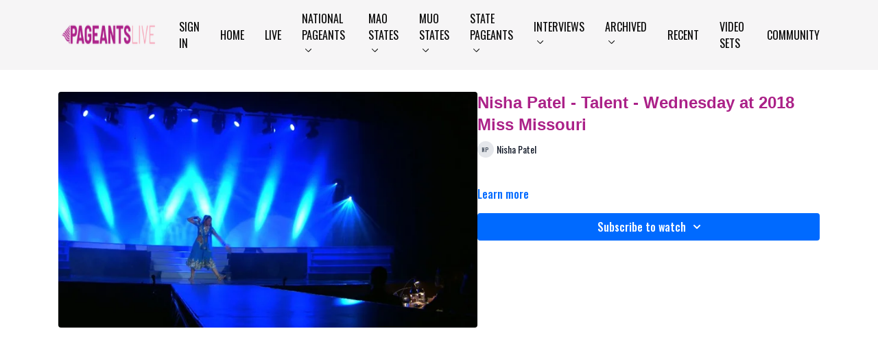

--- FILE ---
content_type: text/vnd.turbo-stream.html; charset=utf-8
request_url: https://watch.pageantslive.com/programs/nisha-patel-talent-wednesday-at-2018-miss-missourimp4-0c8712.turbo_stream?playlist_position=sidebar&preview=false
body_size: -7
content:
<!DOCTYPE html><html><head><meta name="csrf-param" content="authenticity_token" />
<meta name="csrf-token" content="Rc1KEDnIe138fNK8g2M4HeHgzJBQg7MpGJWCRiWDHlEq4RrNkMAhV9NzSkG92uUDsrJyqcKGIjaMdC_Bohh3Hw" /></head><body><turbo-stream action="update" target="program_show"><template>
  <turbo-frame id="program_player">
      <turbo-frame id="program_content" src="/programs/nisha-patel-talent-wednesday-at-2018-miss-missourimp4-0c8712/program_content?playlist_position=sidebar&amp;preview=false">
</turbo-frame></turbo-frame></template></turbo-stream></body></html>

--- FILE ---
content_type: text/css; charset=utf-8
request_url: https://assets-gke.uscreencdn.com/theme_assets/9031/custom-template.css?v=1709066134
body_size: 350
content:
@charset "UTF-8";
/* CSS Document */

.hero_banner--title {
  font-size: 36px;
  margin: 0 auto;
  line-height: .99;
  color: #fff;
  text-align: left;
  margin-left: 0;
  margin-bottom: 20px;
  font-family: Gotham, "Helvetica Neue", Helvetica, Arial, "sans-serif";
}

.featured-category--title {
  font-size: 86px;
  font-weight: 400;
  font-style: normal;
  font-stretch: normal;
  line-height: .99;
  letter-spacing: -2px;
  text-align: center;
  color: #AB2188;
  margin: 0 auto;
  margin-bottom: 42px;
  font-family: Gotham, "Helvetica Neue", Helvetica, Arial, "sans-serif";
}

.all-platforms--title {
  font-size: 50px;
  font-weight: 600;
  line-height: normal;
  color: #AB2188;
  margin: 0 auto;
  margin-bottom: 23px;
  font-family: Gotham, "Helvetica Neue", Helvetica, Arial, "sans-serif";
  text-transform: uppercase;
  max-width: 550px
}

.trending-categories--title {
  font-size: 70px;
  font-weight: bolder;
  font-style: normal;
  font-stretch: normal;
  line-height: .99;
  letter-spacing: -2px;
  text-align: center;
  color: #AB2188;
  margin: 0 auto;
  margin-bottom: 42px;
  font-family: Gotham, "Helvetica Neue", Helvetica, Arial, "sans-serif";
}

.xtreme--title {
  font-size: 40px;
  font-weight: bolder;
  font-style: normal;
  font-stretch: normal;
  line-height: .99;
  letter-spacing: -2px;
  text-align: center;
  color: #ffffff;
  margin: 0 auto;
  margin-bottom: 42px;
  font-family: Gotham, "Helvetica Neue", Helvetica, Arial, "sans-serif";
 
}

h1, h2, h3, h4 {
  font-family: Gotham, "Helvetica Neue", Helvetica, Arial, "sans-serif";;
  font-weight: bold;
  color: #AB2188
}

.hero_banner .top_menu .container a, .hero_banner .top_menu .container a:hover {
    color: #AB2188;
}

.xtreme {
  padding-top:40px;
  padding-bottom:40px;
  background:#F6A2B6;
}

.xtreme--content {
  display: -webkit-box;
  display: -ms-flexbox;
  display: flex;
  -webkit-box-pack: center;
  -ms-flex-pack: center;
  justify-content: center;
  max-width: 100%;
  margin: 0 auto
}

.xtreme--content > div:first-of-type {
  width: 30%
}
.xtreme--content > div:nth-of-type(2) {
  width: 40%
}
.xtreme--content > div:nth-of-type(2) .xtreme--block {
  height: 358px
}
.xtreme--content > div:nth-of-type(3) {
  width: 30%
}

.trending-categories--block-title {
    position: relative;
    z-index: 2;
    font-size: 18px;
    font-weight: normal;
    font-style: normal;
    font-stretch: normal;
    line-height: 1.42;
    letter-spacing: normal;
    text-align: center;
    color: #fff;
    display: block;
    width: 90%;
    padding-top: 10px;
    padding-bottom: 10px;
    background: #F6A2B6;
    -webkit-border-radius: 20px 20px 20px 20px;
    border-radius: 20px 20px 20px 20px;
}

.lets-get-you-strted {
  margin-top: 140px;
  padding: 150px 0;
  background-image: linear-gradient(251deg, #F6A2B6, #F6A2B6, #fbfcfe);
  position: relative;
  overflow: hidden;
  margin-bottom: 90px




